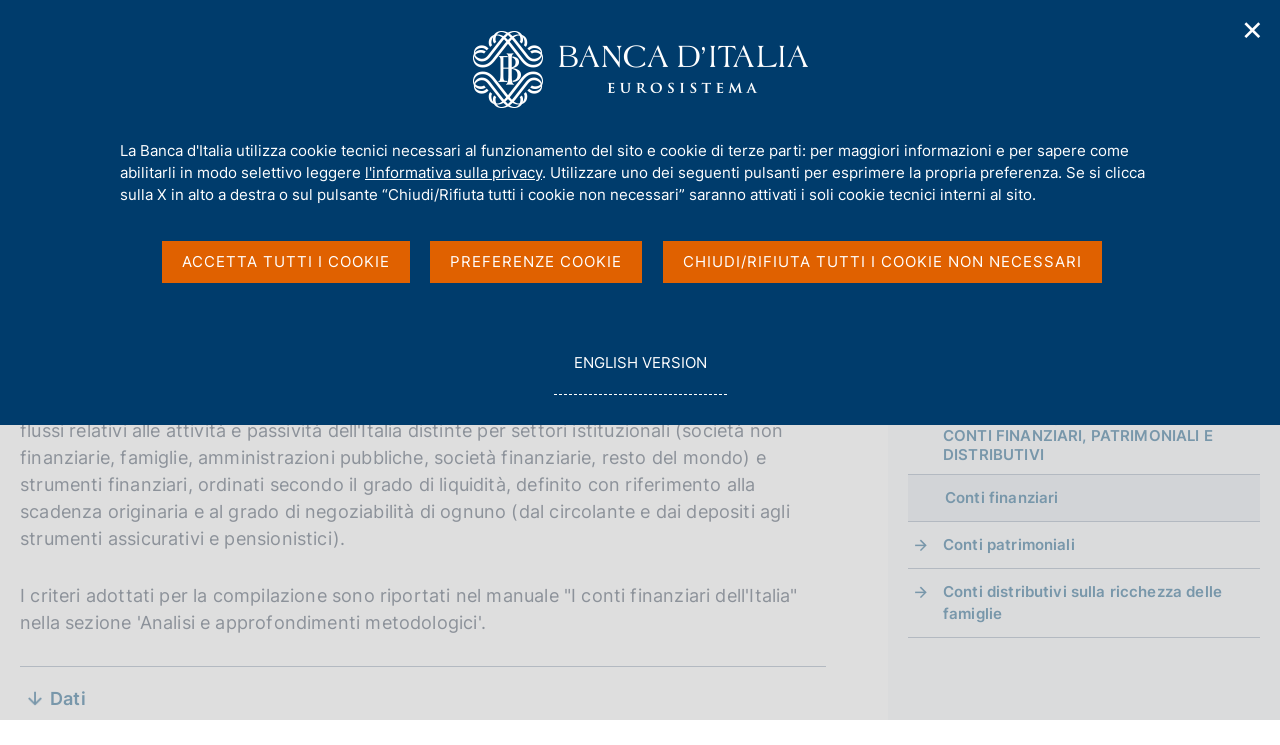

--- FILE ---
content_type: text/html;charset=UTF-8
request_url: https://www.bancaditalia.it/statistiche/tematiche/conti-patrimoniali/conti-finanza/index.html
body_size: 13399
content:
<!DOCTYPE html>
<html lang="it" dir="ltr">

<head>
      
  
      
              
        
          <!-- <html_head v02.01> -->


  
            

                            <meta charset="utf-8" />
<meta http-equiv="X-UA-Compatible" content="IE=edge" />
<meta name="viewport" content="width=device-width,initial-scale=1.0,minimum-scale=1.0" />
<meta http-equiv="Content-Security-Policy"
content="default-src 'none';
script-src 'self'  https://s.ytimg.com https://webtrack.bancaditalia.it https://platform.twitter.com https://syndication.twitter.com https://cdn.syndication.twimg.com 'nonce-sYlTJMv3APHzfniavOfeeZil+oXBypDu';
style-src 'self' https://fonts.googleapis.com https://platform.twitter.com https://syndication.twitter.com https://ton.twimg.com 'unsafe-inline';
img-src 'self' blob: data: https://i.ytimg.com https://webtrack.bancaditalia.it https://platform.twitter.com https://syndication.twitter.com https://pbs.twimg.com https://abs.twimg.com https://ton.twimg.com;
media-src 'self';
frame-src 'self' https://videoplayer.bancaditalia.it https://www.youtube-nocookie.com   https://platform.twitter.com https://syndication.twitter.com https://cp.horusplayer.com https://player-bdi.iwcast.it https://w.soundcloud.com https://api.soundcloud.com;
font-src 'self' https://fonts.gstatic.com;
connect-src 'self'">
<meta name="twitter:widgets:csp" content="on">
<meta name="twitter:dnt" content="on">
<title>Banca d'Italia - Conti finanziari</title>
<link rel="icon" href="/application/themes/bdi2/img/favicon.png">
<meta name="modified" content="2025-05-26T09:41:36Z" />
<meta name="description" content="La Banca d'Italia diffonde con periodicit&agrave; trimestrale informazioni sulle consistenze e sui flussi relativi alle attivit&agrave; e passivit&agrave; dell'Italia." /><meta name="copyright" content="(c) Banca d'Italia" />
<meta name="Reply-to" content="webmaster@bancaditalia.it" />
<meta name="author" content="Banca d'Italia" />
<meta property="og:type" content="article" />
<meta property="og:title" content="&#66;&#97;&#110;&#99;&#97;&#32;&#100;&#39;&#73;&#116;&#97;&#108;&#105;&#97;&#32;&#45;&#32;&#67;&#111;&#110;&#116;&#105;&#32;&#102;&#105;&#110;&#97;&#110;&#122;&#105;&#97;&#114;&#105;" />
<meta property="og:description" content="&#76;&#97;&#32;&#66;&#97;&#110;&#99;&#97;&#32;&#100;&#39;&#73;&#116;&#97;&#108;&#105;&#97;&#32;&#100;&#105;&#102;&#102;&#111;&#110;&#100;&#101;&#32;&#99;&#111;&#110;&#32;&#112;&#101;&#114;&#105;&#111;&#100;&#105;&#99;&#105;&#116;&#224;&#32;&#116;&#114;&#105;&#109;&#101;&#115;&#116;&#114;&#97;&#108;&#101;&#32;&#105;&#110;&#102;&#111;&#114;&#109;&#97;&#122;&#105;&#111;&#110;&#105;&#32;&#115;&#117;&#108;&#108;&#101;&#32;&#99;&#111;&#110;&#115;&#105;&#115;&#116;&#101;&#110;&#122;&#101;&#32;&#101;&#32;&#115;&#117;&#105;&#32;&#102;&#108;&#117;&#115;&#115;&#105;&#32;&#114;&#101;&#108;&#97;&#116;&#105;&#118;&#105;&#32;&#97;&#108;&#108;&#101;&#32;&#97;&#116;&#116;&#105;&#118;&#105;&#116;&#224;&#32;&#101;&#32;&#112;&#97;&#115;&#115;&#105;&#118;&#105;&#116;&#224;&#32;&#100;&#101;&#108;&#108;&#39;&#73;&#116;&#97;&#108;&#105;&#97;&#46;" />
<meta property="og:url" content="https%3A%2F%2Fwww.bancaditalia.it%2Fstatistiche%2Ftematiche%2Fconti-patrimoniali%2Fconti-finanza%2Findex.html%3Fcom.dotmarketing.htmlpage.language%3D102" />
<!-- <meta property="og:image" content="https%3A%2F%2Fwww.bancaditalia.it%2Fstatistiche%2Fimages%2Ftematiche%2Fconti-finanziari.jpg" /> -->
<meta property="og:image" content="https://www.bancaditalia.it/statistiche/images/tematiche/conti-finanziari.jpg" />
<meta name="keywords" content="" />
<link rel="stylesheet" href="/application/themes/bdi2/css/site.css" />
<link rel="stylesheet" href="/application/themes/bdi2/css/print.css" />
<script src="/application/themes/bdi2/js/vendor/jquery.js"></script>
  <link href="/application/themes/bdi2/css/cookiePrivacy.css" rel="stylesheet">
  <script src="/application/themes/bdi2/js/cookiePrivacy2.js"></script>
<script src="/application/themes/bdi2/js/plugins.js"></script>
<script src="/application/themes/bdi2/js/splide/splide.js"></script>
<script src="/application/themes/bdi2/js/splideHome.js"></script>
<script src="/application/themes/bdi2/js/bdi-form.js"></script>
<script src="/application/themes/bdi2/js/site.js"></script>

<!-- </html_head v02.01> -->
      
      
  
  </head>
<body>

    <div class="bdi bdi-page-container">
      <a href="#main" class="skip"> Vai al contenuto principale </a>
          
  
      
              
        
            

<div class="bdi-header" role="banner">
    <div class="bdi-wrapper">
        <div id="main-nav-wrapper">

            <div id="bdi-hader-content">

                <div class="bdi-header-col-left">
                                      
                    <div class="bdi-header-hamburger">
                        <button type="button" class="bdi-hamburger-menu-icon custom-navbar-toggler" id="hamburgerButton"
                            aria-label="Apri menu di navigazione" aria-controls="menu" aria-expanded="false"
                            data-bs-toggle="navbarcollapsible" data-bs-target="#bdi-navbar">
                            <div class="sr-only">Apri menu di navigazione</div>
                        </button>
                    </div>

                    <div class="wrap-logo-header">
                       <a href="/homepage/index.html" class="logo" title="Torna alla home page" >
                            <div class="sr-only">Home page</div>
                            <img alt="" src="/application/themes/bdi2/img/bdi-logo.svg" aria-hidden="true" />
                        </a>
                    </div>

                </div>

                <div class="bdi-header-col-right">
                    <div class="bdi-header-col-right-wrap">

                        <!-- START MAIN MENU -->
                        <div class="bdi-header-col-right-wrap-menu">

                            <nav id="bdi-menu-desk" class="menu-wrapper navbar has-megamenu"
                                aria-label="Menu principale">
                                <div class="navbar-collapsable" id="bdi-navbar">

                                    <div class="menu-wrapper">

                                        <!-- START WAPPER Close Button -->
                                        <div class="bdi-hamburger-menu-top">
                                            <div class="bdi-hamburger-menu-banner-wrap">
                                                <div class="bdi-wrapper">
                                                    <div class="bdi-hamburger-menu-banner">
                                                        <h2 tabindex="-1">Menu</h2>
                                                        <div class="close-div">
                                                            <button type="button" aria-label="Chiudi il menu"
                                                                class="close-menu" id="closeHamburgerButton">
                                                                <span aria-hidden="true">Chiudi</span>
                                                            </button>
                                                        </div>
                                                    </div>
                                                </div>
                                            </div>

                                            <!-- START LANG -->
                                            <div class="bdi-wrapper">
                                                <div class="bdi-hamburger-language">
                                                    <div class="language-list">
                                                                                                                    <div class="item-lang">
                                                                <span class="burger-lang-selected" aria-hidden="true">IT</span>
                                                            </div>
                                                            <div class="item-lang">
                                                                <a href="/statistiche/tematiche/conti-patrimoniali/conti-finanza/index.html?com.dotmarketing.htmlpage.language=1" title="English Version" class="dropdown-item">
                                                                    <span class="burger-lang-not-selected" aria-hidden="true">EN</span>
                                                                    <div class="sr-only">Go to english version</div>
                                                                </a>
                                                            </div>
                                                                                                            </div>
                                                </div>
                                            </div>

                                        </div>
                                        <!-- END WAPPER Close Button -->

                                        <ul class="navbar-nav">

                                                                                      
                                            
                                              
                                                                                                                                      
                                                                                            
                                              
                                                                                                    
  
      
              
        
          <!-- megamenu voce 1 -->
<li class="bdi-nav-item nav-item dropdown megamenu bdi-menu-first-lev-list">
    <button type="button" class="nav-link dropdown-toggle" data-bs-toggle="dropdown" aria-expanded="false" id="bdi-menu-voce-1" data-focus-mouse="false">
        <span>Chi siamo</span>
    </button>

    <div class="dropdown-menu" role="region"
        aria-labelledby="bdi-menu-voce-1">
        <div class="megamenu">
            <div class="megamenu-row">

                <div class="megamenu-col megamenu-col-4">
                    <div role="group" aria-labelledby="bdi-menu-voce-1-col-1" class="megamenu-col-4-content">
                        <span id="bdi-menu-voce-1-col-1" class="titleSection-menu">Chi siamo</span>
                        		                        <div class="bdi-menu-col-1-sub-1">
                                                            <p>La Banca d'Italia è la banca centrale della Repubblica italiana e persegue finalità d'interesse generale nel settore monetario e finanziario. È parte dell'Eurosistema, composto dalle banche centrali nazionali dell'area euro e dalla Banca centrale europea.</p>
                                                        <a class="megamenu-section-internal-link" href="/chi-siamo/">
                                Vai alla pagina Chi siamo
                            </a>
                        </div>
                        <div class="bdi-menu-col-1-sub-2">

                                                            <img src="/images/megamenu/acquerello-2.png
" alt="Immagine della sezione Chi siamo" aria-hidden="true">
                            
                                                                                                <a class="megamenu-section-internal-link" href="/servizi-cittadino/musei-collezioni/prenotazioni-on-line/index.html">
                                        Visite a Palazzo Koch <div class="sr-only">(si apre in una nuova finestra)</div>
                                    </a>
                                                                                    </div>
                    </div>
                </div>

                <div class="megamenu-col megamenu-col-8">
                    <div role="group" aria-labelledby="bdi-menu-voce-1-col-2" class="megamenu-col-4-content">
                        <span id="bdi-menu-voce-1-col-2" class="titleSection-menu">In questa sezione</span>
                        <div class="bdi-menu-col-2-sub-1">
                            <div class="bdi-menu-col-2-sub-wrap-top">
                                <div class="megamenu-row">

                                    
                                        <div class="megamenu-col">
                                            <div class="col-voci-menu col-voci-menu-sx">
                                                <div class="link-list-wrapper">
                                                    <ul class="link-list">
                                                        <ul class="link-list">
        <li><a class="list-item dropdown-item" href="/chi-siamo/storia/index.html"><span>Storia</span></a></li>
        <li><a class="list-item dropdown-item" href="/chi-siamo/funzioni-governance/index.html"><span>Funzioni e governance</span></a></li>
        <li><a class="list-item dropdown-item" href="/chi-siamo/organizzazione/index.html"><span>Organizzazione</span></a></li>
        <li><a class="list-item dropdown-item" href="/chi-siamo/eurosistema/index.html"><span>Eurosistema</span></a></li>
        <li><a class="list-item dropdown-item" href="/chi-siamo/personale/index.html"><span>Personale</span></a></li>
        <li><a class="list-item dropdown-item" href="/chi-siamo/lavorare-bi/index.html"><span>Lavorare in Banca d'Italia</span></a></li>
        <li><a class="list-item dropdown-item" href="/chi-siamo/sostenibilita/index.html"><span>La Banca d'Italia e la sostenibilità ambientale e sociale</span></a></li>
        <li><a class="list-item dropdown-item" href="/chi-siamo/cybersicurezza/index.html"><span>La Banca d'Italia per la cybersicurezza</span></a></li>
        <li><a class="list-item dropdown-item" href="/chi-siamo/responsabile-trasparenza/index.html"><span>Etica, prevenzione corruzione, trasparenza e protezione dati personali</span></a></li>
        <li><a class="list-item dropdown-item" href="/chi-siamo/beni-immobili/index.html"><span>Patrimonio immobiliare della Banca d'Italia</span></a></li>
</ul>
                                                    </ul>
                                                </div>
                                            </div>
                                        </div>

                                        <div class="megamenu-col">
                                            <div class="col-voci-menu col-voci-menu-dx">
                                                <div class="link-list-wrapper">
                                                    <ul class="link-list">
                                                        <ul class="link-list">
                                                                                                            <li><a class="list-item dropdown-item" href="/chi-siamo/asbi/index.html"><span>Archivio storico</span></a></li>
                                                                                                            <li><a class="list-item dropdown-item" href="/chi-siamo/biblioteca/index.html"><span>Biblioteca</span></a></li>
                                                                                                            <li><a class="list-item dropdown-item" href="/chi-siamo/bilancio/index.html"><span>Bilancio e situazioni contabili mensili</span></a></li>
                                                                                                            <li><a class="list-item dropdown-item" href="/chi-siamo/procedimenti-amministrativi/index.html"><span>Procedimenti amministrativi e diritto di accesso</span></a></li>
                                                                                                            <li><a class="list-item dropdown-item" href="/chi-siamo/provvedimenti/index.html"><span>Provvedimenti e accordi con altre autorità</span></a></li>
                                                                                                            <li><a class="list-item dropdown-item" href="/chi-siamo/partecipazioni-societa/index.html"><span>Partecipazioni in Società</span></a></li>
                                                                                                            <li><a class="list-item dropdown-item" href="/chi-siamo/consulenti/index.html"><span>Incarichi di consulenza e di collaborazione professionale</span></a></li>
                                                                                                            <li><a class="list-item dropdown-item" href="/chi-siamo/bandigara/index.html"><span>Bandi di gara, contratti e fatturazione elettronica</span></a></li>
                                                                                                    </ul>
                                                      <li class="list-link-first">
                                                        <a class="list-item dropdown-item" href="/chi-siamo/">
                                                          <span>Vai alla pagina Chi siamo</span>
                                                        </a>
                                                      </li>
                                                  </ul>
                                                </div>
                                            </div>
                                        </div>

                                    
                                </div>

                                <div class="bdi-menu-col-2-sub-wrap-bottom" role="group" aria-labelledby="bdi-menu-voce-1-col-2-sub">
                                                                            <span id="bdi-menu-voce-1-col-2-sub" class="titleSection-menu">Link utili</span>
                                        <div class="bdi-menu-col-2-sub-wrap-bottom-link-group">
                                            <ul>
                                                                                                <li>
                                                                                                            <a class="bdi-menu-external-link" href="/footer/trasparenza/index.html">
                                                            Trasparenza
                                                        </a>
                                                                                                    </li>
                                                                                                                                                <li>
                                                                                                            <a class="bdi-menu-external-link" href="/pubblicazioni/relazione-gest-sostenibilita/index.html" >
                                                            Relazione sulla gestione e sulla sostenibilità
                                                        </a>
                                                                                                    </li>
                                                                                                                                                <li>
                                                                                                            <a class="bdi-menu-external-link" href="/footer/contatti/index.html">
                                                            Contatti
                                                        </a>
                                                                                                    </li>
                                                                                            </ul>
                                        </div>
                                                                    </div>
                            </div>
                        </div>
                    </div>
                </div>

            </div>
        </div>
    </div>
</li>
      
      
  
                                                  
                                                                                            
                                            
                                              
                                                                                                                                      
                                                                                            
                                              
                                                                                                    
  
      
              
        
          <!-- megamenu voce 2 -->
<li class="bdi-nav-item nav-item dropdown megamenu bdi-menu-first-lev-list">
    <button type="button" class="nav-link dropdown-toggle" data-bs-toggle="dropdown" aria-expanded="false" id="bdi-menu-voce-2" data-focus-mouse="false">
        <span>Compiti</span>
    </button>
    <div class="dropdown-menu" role="region" aria-labelledby="bdi-menu-voce-2">
        <div class="megamenu">
            <div class="megamenu-row">

                <div class="megamenu-col megamenu-col-4">
                    <div role="group" aria-labelledby="bdi-menu-voce-2-col-1" class="megamenu-col-4-content">
                        <span id="bdi-menu-voce-2-col-1" class="titleSection-menu">Compiti</span>
                        		                        <div class="bdi-menu-col-1-sub-1">
                                                            <p>Le principali funzioni della Banca d'Italia sono dirette ad assicurare la stabilità monetaria e la stabilità finanziaria, requisiti indispensabili per un duraturo sviluppo dell'economia.</p>
                                                        <a class="megamenu-section-internal-link" href="/compiti/">
                                Vai alla pagina Compiti
                            </a>
                        </div>
                        <div class="bdi-menu-col-1-sub-2">

                                                            <img src="/images/megamenu/podcast-megamenu.jpg
" alt="Immagine della sezione Compiti" aria-hidden="true">
                                                        
                                                                                                <a class="megamenu-section-internal-link" href="/media/podcast/centrale">
                                        Vai al podcast "Centrale" <div class="sr-only">(si apre in una nuova finestra)</div>
                                    </a>
                                                                                    </div>
                    </div>
                </div>

                <div class="megamenu-col megamenu-col-8">
                    <div role="group" aria-labelledby="bdi-menu-voce-2-col-2" class="megamenu-col-4-content">
                        <span id="bdi-menu-voce-2-col-2" class="titleSection-menu">In questa sezione</span>
                        <div class="bdi-menu-col-2-sub-1">
                            <div class="bdi-menu-col-2-sub-wrap-top">
                                <div class="megamenu-row">

                                    
                                        <div class="megamenu-col">
                                            <div class="col-voci-menu col-voci-menu-sx">
                                                <div class="link-list-wrapper">
                                                    <ul class="link-list">
                                                        <ul class="link-list">
                                                                                                            <li><a class="list-item dropdown-item" href="/compiti/polmon-garanzie/index.html"><span>Attuazione della politica monetaria ed Emergency Liquidity Assistance</span></a></li>
                                                                                                            <li><a class="list-item dropdown-item" href="/compiti/operazioni-cambi/index.html"><span>Attività sul mercato dei cambi</span></a></li>
                                                                                                            <li><a class="list-item dropdown-item" href="/compiti/riserve-portafoglio-rischi/index.html"><span>Riserve in valuta e oro, portafoglio di investimento e servizi di gestione patrimoniale</span></a></li>
                                                                                                            <li><a class="list-item dropdown-item" href="/compiti/emissione-euro/index.html"><span>Emissione euro</span></a></li>
                                                                                                            <li><a class="list-item dropdown-item" href="/compiti/sistema-pagamenti/index.html"><span>Gestione dei sistemi di pagamento</span></a></li>
                                                                                                            <li><a class="list-item dropdown-item" href="/compiti/sispaga-mercati/index.html"><span>Sorveglianza sui mercati e sul sistema dei pagamenti</span></a></li>
                                                                                                            <li><a class="list-item dropdown-item" href="/compiti/tesoreria/index.html"><span>Tesoreria</span></a></li>
                                                                                                            <li><a class="list-item dropdown-item" href="/compiti/operazioni-mef/index.html"><span>Aste in titoli di Stato e altre operazioni per conto del Tesoro</span></a></li>
                                                                                                    </ul>
                                                    </ul>
                                                </div>
                                            </div>
                                        </div>

                                        <div class="megamenu-col">
                                            <div class="col-voci-menu col-voci-menu-dx">
                                                <div class="link-list-wrapper">
                                                    <ul class="link-list">
                                                        <ul class="link-list">
<li><a class="list-item dropdown-item" href="/compiti/ricerca-economica/index.html"><span>Ricerca, statistiche e relazioni internazionali</span></a></li>
<li><a class="list-item dropdown-item" href="/compiti/vigilanza/index.html"><span>Vigilanza sul sistema bancario e finanziario</span></a></li>
<li><a class="list-item dropdown-item" href="/compiti/tutela-educazione/index.html"><span>Tutela della clientela ed educazione finanziaria</span></a></li>
<li><a class="list-item dropdown-item" href="/compiti/risoluzione-gestione-crisi/index.html"><span>Risoluzione e gestione delle crisi</span></a></li>
<li><a class="list-item dropdown-item" href="/compiti/supervisione-normativa-antiriciclaggio/index.html"><span>Supervisione e Normativa Antiriciclaggio</span></a></li>
<li><a class="list-item dropdown-item" href="/compiti/stabilita-finanziaria/index.html"><span>Stabilit&agrave; finanziaria</span></a></li>
</ul>
                                                      <li class="list-link-first">
                                                        <a class="list-item dropdown-item" href="/compiti/">
                                                          <span>Vai alla pagina Compiti</span>
                                                        </a>
                                                      </li>
                                                    </ul>
                                                </div>
                                            </div>
                                        </div>

                                    
                                </div>
                                <div class="bdi-menu-col-2-sub-wrap-bottom" role="group" aria-labelledby="bdi-menu-voce-2-col-2-sub">
                                                                            <span id="bdi-menu-voce-2-col-2-sub" class="titleSection-menu">Link utili</span>
                                        <div class="bdi-menu-col-2-sub-wrap-bottom-link-group">
                                            <ul>
                                                                                                <li>
                                                                                                            <a class="bdi-menu-external-link" href="/focus/euro-digitale/index.html">
                                                            Euro Digitale
                                                        </a>
                                                                                                    </li>
                                                                                                                                                <li>
                                                                                                            <a href="https://tassidicambio.bancaditalia.it/terzevalute-wf-ui-web/" target="_blank" rel="noopener noreferrer">
                                                            Portale dei tassi di cambio <div class="sr-only">(si apre in una nuova finestra)</div>
                                                        </a>
                                                                                                    </li>
                                                                                                                                                <li>
                                                                                                            <a class="bdi-menu-external-link" href="/focus/milano-hub/index.html">
                                                            MilanoHub
                                                        </a>
                                                                                                    </li>
                                                                                            </ul>
                                        </div>
                                                                    </div>
                            </div>
                        </div>
                    </div>
                </div>

            </div>
        </div>
    </div>
</li>
      
      
  
                                                  
                                                                                            
                                            
                                              
                                                                                                                                      
                                                                                            
                                              
                                                                                                    
  
      
              
        
          <!-- megamenu voce 3 -->
<li class="bdi-nav-item nav-item dropdown megamenu bdi-menu-first-lev-list">
    <button type="button" class="nav-link dropdown-toggle" data-bs-toggle="dropdown" aria-expanded="false" id="bdi-menu-voce-3" data-focus-mouse="false">
        <span>Servizi al cittadino</span>
    </button>
    <div class="dropdown-menu" role="region" aria-labelledby="bdi-menu-voce-3">
        <div class="megamenu">
            <div class="megamenu-row">

                <div class="megamenu-col megamenu-col-4">
                    <div role="group" aria-labelledby="bdi-menu-voce-3-col-1" class="megamenu-col-4-content">
                        <span id="bdi-menu-voce-3-col-1" class="titleSection-menu">Servizi al cittadino</span>
                        		                        <div class="bdi-menu-col-1-sub-1">
                                                            <p>Qui è possibile accedere ai servizi offerti dalla Banca d'Italia ai cittadini. In ciascuna sezione sono disponibili le informazioni di riferimento ed eventuali moduli.</p>
                                                        <a class="megamenu-section-internal-link" href="/servizi-cittadino/">
                                Vai alla pagina Servizi al cittadino
                            </a>
                        </div>
                        <div class="bdi-menu-col-1-sub-2">

                                                            <img src="/images/megamenu/servizi-cittadino.jpg
" alt="Immagine della sezione Servizi al cittadino" aria-hidden="true">
                                                        
                                                                                                <a class="megamenu-section-external-link" href="https://servizionline.bancaditalia.it/" target="_blank" rel="noopener noreferrer">
                                        Vai alla piattaforma dei Servizi on line <div class="sr-only">(si apre in una nuova finestra)</div>
                                    </a>
                                                                                    </div>
                    </div>
                </div>

                <div class="megamenu-col megamenu-col-8">
                    <div role="group" aria-labelledby="bdi-menu-voce-3-col-2" class="megamenu-col-4-content">
                        <span id="bdi-menu-voce-3-col-2" class="titleSection-menu">In questa sezione</span>
                        <div class="bdi-menu-col-2-sub-1">
                            <div class="bdi-menu-col-2-sub-wrap-top">
                                <div class="megamenu-row">

                                    
                                        <div class="megamenu-col">
                                            <div class="col-voci-menu col-voci-menu-sx">
                                                <div class="link-list-wrapper">
                                                    <ul class="link-list">
                                                        <ul class="link-list">
<li><a class="list-item dropdown-item" href="/servizi-cittadino/servizi/esposti/index.html"><span>Presentazione di esposti</span></a></li>
<li><a class="list-item dropdown-item" href="/servizi-cittadino/servizi/ricorso-abf/index.html"><span>Ricorsi all'Arbitro Bancario Finanziario</span></a></li>
<li><a class="list-item dropdown-item" href="/servizi-cittadino/servizi/accesso-cr/index.html"><span>Accesso ai dati della Centrale dei Rischi</span></a></li>
<li><a class="list-item dropdown-item" href="/servizi-cittadino/servizi/accesso-cai/index.html"><span>Accesso ai dati della Centrale di allarme interbancaria</span></a></li>
<li><a class="list-item dropdown-item" href="/servizi-cittadino/servizi/albi-elenchi/index.html"><span>Consultazione albi ed elenchi di banche e altri intermediari</span></a></li>
  
  
  <li><a class="list-item dropdown-item" href="/servizi-cittadino/musei-e-visite/index.html"><span>Musei e visite</span></a></li>
<li><a class="list-item dropdown-item" href="/servizi-cittadino/mostre-ed-eventi/index.html"><span>Mostre ed eventi</span></a></li>
  
  
  
  
</ul>
                                                    </ul>
                                                </div>
                                            </div>
                                        </div>

                                        <div class="megamenu-col">
                                            <div class="col-voci-menu col-voci-menu-dx">
                                                <div class="link-list-wrapper">
                                                    <ul class="link-list">
                                                        <ul class="link-list">
<li><a class="list-item dropdown-item" href="/servizi-cittadino/servizi/vaglia-cambiari/index.html"><span>Pagamento dei vaglia cambiari</span></a></li>
<li><a class="list-item dropdown-item" href="/servizi-cittadino/servizi/servizi-tesoreria/index.html"><span>Incassi e versamenti in Tesoreria dello Stato</span></a></li>
<li><a class="list-item dropdown-item" href="/servizi-cittadino/servizi/cambio-banconote/index.html"><span>Cambio di banconote e monete</span></a></li>
<li><a class="list-item dropdown-item" href="/servizi-cittadino/servizi/banconote-sospette/index.html"><span>Verifica delle banconote sospette di falsit&agrave;</span></a></li>
<li><a class="list-item dropdown-item" href="/servizi-cittadino/servizi/accesso-asbi/index.html"><span>Servizi dell'Archivio Storico</span></a></li>
<li><a class="list-item dropdown-item" href="/servizi-cittadino/servizi/servizi-biblioteca/index.html"><span>Servizi della biblioteca</span></a></li>
</ul>
                                                      <li class="list-link-first">
                                                        <a class="list-item dropdown-item" href="/servizi-cittadino/">
                                                          <span>Vai alla pagina Servizi al cittadino</span>
                                                        </a>
                                                      </li>
                                                    </ul>
                                                </div>
                                            </div>
                                        </div>

                                    
                                </div>
                                
                                <div class="bdi-menu-col-2-sub-wrap-bottom" role="group" aria-labelledby="bdi-menu-voce-3-col-2-sub">
                                                                            <span id="bdi-menu-voce-3-col-2-sub" class="titleSection-menu">Link utili</span>
                                        <div class="bdi-menu-col-2-sub-wrap-bottom-link-group">
                                            <ul>
                                                                                                <li>
                                                                                                            <a class="bdi-menu-external-link" href="/servizi-cittadino/musei-collezioni/collezione-arte/index.html">
                                                            Collezione d'arte
                                                        </a>
                                                                                                    </li>
                                                                                                                                                <li>
                                                                                                            <a class="bdi-menu-external-link" href="/focus/cybersicurezza/truffe-cyber" >
                                                            Cosa fare se si viene truffati
                                                        </a>
                                                                                                    </li>
                                                                                                                                                <li>
                                                                                                            <a href="https://economiapertutti.bancaditalia.it/" target="_blank" rel="noopener noreferrer">
                                                            Portale dell'educazione finanziaria <div class="sr-only">(si apre in una nuova finestra)</div>
                                                        </a>
                                                                                                    </li>
                                                                                            </ul>
                                        </div>
                                                                    </div>
                            </div>
                        </div>
                    </div>
                </div>

            </div>
        </div>
    </div>
</li>
      
      
  
                                                  
                                                                                            
                                            
                                              
                                                                                                                                      
                                                                                            
                                              
                                                                                                    
  
      
              
        
          <!-- megamenu voce 4 -->
<li class="bdi-nav-item nav-item dropdown megamenu bdi-menu-first-lev-list">
    <button type="button" class="nav-link dropdown-toggle" data-bs-toggle="dropdown" aria-expanded="false" id="bdi-menu-voce-4" data-focus-mouse="false">
        <span>Pubblicazioni</span>
    </button>

    <div class="dropdown-menu" role="region"
        aria-labelledby="bdi-menu-voce-4">
        <div class="megamenu">
            <div class="megamenu-row">

                <div class="megamenu-col megamenu-col-4">
                    <div role="group" aria-labelledby="bdi-menu-voce-4-col-1" class="megamenu-col-4-content">
                        <span id="bdi-menu-voce-4-col-1" class="titleSection-menu">Pubblicazioni</span>
                        		                        <div class="bdi-menu-col-1-sub-1">
                                                            <p>Le pubblicazioni della Banca d'Italia riflettono le attività svolte dall'Istituto e sono a carattere economico-finanziario, storico e giuridico.</p>
                                                        <a class="megamenu-section-internal-link" href="/pubblicazioni/index.html">
                                Vai alla pagina Pubblicazioni
                            </a>
                        </div>
                        <div class="bdi-menu-col-1-sub-2">

                                                            <img src="/images/megamenu/menu-media.jpg
" alt="Immagine della sezione Pubblicazioni" aria-hidden="true">
                            
                                                                                                <a class="megamenu-section-internal-link" href="/media/agenda/index.html?agenda-filter=pubblicazioni&filter=pubblicazioni">
                                        Agenda delle pubblicazioni <div class="sr-only">(si apre in una nuova finestra)</div>
                                    </a>
                                                                                    </div>
                    </div>
                </div>

                <div class="megamenu-col megamenu-col-8">
                    <div role="group" aria-labelledby="bdi-menu-voce-4-col-2" class="megamenu-col-4-content">
                        <span id="bdi-menu-voce-4-col-2" class="titleSection-menu">In questa sezione</span>
                        <div class="bdi-menu-col-2-sub-1">
                            <div class="bdi-menu-col-2-sub-wrap-top">
                                <div class="megamenu-row">

                                    
                                        <div class="megamenu-col">
                                            <div class="col-voci-menu col-voci-menu-sx">
                                                <div class="link-list-wrapper">
                                                    <ul class="link-list">
                                                        <ul class="link-list">
    <li><a class="list-item dropdown-item" href="/pubblicazioni/menu/pubblicazioni-istituzionali.html"><span>Pubblicazioni istituzionali</span></a></li>
    <li><a class="list-item dropdown-item" href="/pubblicazioni/menu/interventi-memorie.html"><span>Interventi</span></a></li>
    <li><a class="list-item dropdown-item" href="/pubblicazioni/menu/ricerca-analisi.html"><span>Ricerca e analisi</span></a></li>
    <li><a class="list-item dropdown-item" href="/pubblicazioni/menu/educazione-finanziaria.html"><span>Educazione finanziaria</span></a></li>    
    <!--li><a class="list-item dropdown-item" href="/pubblicazioni/menu/pubblicazioni-giuridiche.html"><span>Pubblicazioni giuridiche</span></a></li-->
</ul>
                                                    </ul>
                                                </div>
                                            </div>
                                        </div>

                                        <div class="megamenu-col">
                                            <div class="col-voci-menu col-voci-menu-dx">
                                                <div class="link-list-wrapper">
                                                    <ul class="link-list">
                                                        <ul class="link-list">
  <li><a class="list-item dropdown-item" href="/pubblicazioni/menu/pubblicazioni-bce.html"><span>Pubblicazioni BCE</span></a></li>
      <li><a class="list-item dropdown-item" href="/pubblicazioni/menu/statistiche.html"><span>Pubblicazioni statistiche</span></a></li>
    <!--li><a class="list-item dropdown-item" href="/pubblicazioni/menu/mercati-sistemi-pagamento.html"><span>Pubblicazioni su mercati e sistemi di pagamento</span></a></li-->
    <li><a class="list-item dropdown-item" href="/pubblicazioni/menu/pubblicazioni-dismesse.html"><span>Pubblicazioni dismesse</span></a></li>
    <!--li><a class="list-item dropdown-item" href="/pubblicazioni/menu/pubblicazioni-vigilanza.html"><span>Pubblicazioni di vigilanza</span></a></li>
    <li><a class="list-item dropdown-item" href="/pubblicazioni/menu/pubblicazioni-archivistiche-bibliografiche.html"><span>Pubblicazioni archivistiche e bibliografiche</span></a></li>
    <li><a class="list-item dropdown-item" href="/pubblicazioni/menu/pubblicazioni-educazione-finanziaria.html"><span>Pubblicazioni sull'educazione finanziaria</span></a></li>
    <li><a class="list-item dropdown-item" href="/pubblicazioni/menu/atti-seminari-convegni.html"><span>Atti, seminari e convegni</span></a></li-->

</ul>
                                                      <li class="list-link-first">
                                                        <a class="list-item dropdown-item" href="/pubblicazioni/">
                                                          <span>Vai alla pagina Pubblicazioni</span>
                                                        </a>
                                                      </li>
                                                  </ul>
                                                </div>
                                            </div>
                                        </div>

                                    
                                </div>

                                <div class="bdi-menu-col-2-sub-wrap-bottom" role="group" aria-labelledby="bdi-menu-voce-4-col-2-sub">
                                                                            <span id="bdi-menu-voce-4-col-2-sub" class="titleSection-menu">Modalità di navigazione delle pubblicazioni</span>
                                        <div class="bdi-menu-col-2-sub-wrap-bottom-link-group">
                                            <ul>
                                                                                                <li>
                                                                                                            <a class="bdi-menu-external-link" href="/pubblicazioni/pubblicazioni-per-categoria.html">
                                                            Ordinamento categorico
                                                        </a>
                                                                                                    </li>
                                                                                                                                                <li>
                                                                                                            <a class="bdi-menu-external-link" href="/pubblicazioni/elenco-alfabetico-pubblicazioni.html" >
                                                            Ordinamento alfabetico
                                                        </a>
                                                                                                    </li>
                                                                                                                                            </ul>
                                        </div>
                                                                    </div>
                            </div>
                        </div>
                    </div>
                </div>

            </div>
        </div>
    </div>
</li>
      
      
  
                                                  
                                                                                            
                                            
                                              
                                                                                                                                      
                                                                                            
                                              
                                                                                                    
  
      
              
        
          <!-- megamenu voce 5 -->
<li class="bdi-nav-item nav-item dropdown megamenu bdi-menu-first-lev-list">
    <button type="button" class="nav-link dropdown-toggle" data-bs-toggle="dropdown" aria-expanded="false" id="bdi-menu-voce-5" data-focus-mouse="false">
        <span>Statistiche</span>
    </button>
    <div class="dropdown-menu" role="region" aria-labelledby="bdi-menu-voce-5">
        <div class="megamenu">
            <div class="megamenu-row">

                <div class="megamenu-col megamenu-col-4">
                    <div role="group" aria-labelledby="bdi-menu-voce-3-col-5" class="megamenu-col-4-content">
                        <span id="bdi-menu-voce-3-col-1" class="titleSection-menu">Statistiche</span>
                        		                        <div class="bdi-menu-col-1-sub-1">
                                                            <p>Le ricerche, le analisi empiriche e i confronti internazionali sviluppati in Banca d'Italia si fondano su un vasto patrimonio di statistiche, elaborate e diffuse seguendo i migliori standard internazionali e messe a disposizione del pubblico.</p>
                                                        <a class="megamenu-section-internal-link" href="/statistiche/">
                                Vai alla pagina Statistiche
                            </a>
                        </div>
                        <div class="bdi-menu-col-1-sub-2">

                                                            <img src="/images/megamenu/Stats-4.jpg
" alt="Immagine della sezione Statistiche" aria-hidden="true">
                                                        
                                                                                                <a class="megamenu-section-external-link" href="https://youtu.be/00ynUpG3VBU" target="_blank" rel="noopener noreferrer">
                                        Vai al video "The Dissemination of Banca d'Italia’s microdata" <div class="sr-only">(si apre in una nuova finestra)</div>
                                    </a>
                                                                                    </div>
                    </div>
                </div>

                <div class="megamenu-col megamenu-col-8">
                    <div role="group" aria-labelledby="bdi-menu-voce-4-col-2" class="megamenu-col-4-content">
                        <span id="bdi-menu-voce-4-col-2" class="titleSection-menu">In questa sezione</span>
                        <div class="bdi-menu-col-2-sub-1">
                            <div class="bdi-menu-col-2-sub-wrap-top">
                                <div class="megamenu-row">

                                    
                                        <div class="megamenu-col">
                                            <div class="col-voci-menu col-voci-menu-sx">
                                                <div class="link-list-wrapper">
                                                    <ul class="link-list">
                                                        <div role="group" aria-labelledby="bdi-menu-voce-4-col-2-innnest-group-1" class="megamenu-innest-group"><span id="bdi-menu-voce-4-col-2-innnest-group-1" class="titleSection-menu">tematiche</span>
<ul class="link-list">
<li><a class="list-item dropdown-item" href="/statistiche/tematiche/moneta-intermediari-finanza/index.html"><span>Banche, istituzioni finanziarie, moneta e mercato finanziario</span></a></li>
<li><a class="list-item dropdown-item" href="/statistiche/tematiche/conti-patrimoniali/index.html"><span>Conti finanziari, patrimoniali e distributivi</span></a></li>
<li><a class="list-item dropdown-item" href="/statistiche/tematiche/finanza-pubblica/index.html"><span>Finanza pubblica</span></a></li>
<li><a class="list-item dropdown-item" href="/statistiche/tematiche/rapporti-estero/index.html"><span>Rapporti con l'Estero</span></a></li>
<li><a class="list-item dropdown-item" href="/statistiche/tematiche/statistiche-sistema-pagamenti/index.html"><span>Sistema dei pagamenti</span></a></li>
<li><a class="list-item dropdown-item" href="/statistiche/tematiche/indagini-famiglie-imprese/index.html"><span>Indagini su famiglie e imprese</span></a></li>
<li><a class="list-item dropdown-item" href="/statistiche/tematiche/indicatori/index.html"><span>Principali indicatori dell'economia italiana e dell'area dell'euro</span></a></li>
<li><a class="list-item dropdown-item" href="/statistiche/tematiche/statistiche-area-euro/index.html"><span>Statistiche dell'Eurosistema</span></a></li>
<li><a class="list-item dropdown-item" href="/statistiche/tematiche/statistiche-pubblicazioni-economiche/index.html"><span>Statistiche diffuse nelle pubblicazioni economiche</span></a></li>
<li><a class="list-item dropdown-item" href="/statistiche/tematiche/stat-storiche/index.html"><span>Statistiche storiche</span></a></li>
</ul>
</div>
<div role="group" aria-labelledby="bdi-menu-voce-4-col-2-innnest-group-2" class="megamenu-innest-group"><span id="bdi-menu-voce-4-col-2-innnest-group-2" class="titleSection-menu titleSection-menu-2">diffusione dati</span>
<ul class="link-list">
<li><a class="list-item dropdown-item" href="/statistiche/basi-dati/bds/index.html"><span>Statistiche aggregate - Base Dati Statistica</span></a></li>
<li><a class="list-item dropdown-item" href="/statistiche/basi-dati/rdc/index.html"><span>Dati granulari - Research Data Center</span></a></li>
<li><a class="list-item dropdown-item" href="/statistiche/basi-dati/ibis/index.html"><span>IBIS - Serie storica bilanci Banca d'Italia</span></a></li>
</ul>
</div>
                                                    </ul>
                                                </div>
                                            </div>
                                        </div>

                                        <div class="megamenu-col">
                                            <div class="col-voci-menu col-voci-menu-dx">
                                                <div class="link-list-wrapper">
                                                    <ul class="link-list">
                                                        <div role="group" aria-labelledby="bdi-menu-voce-4-col-2-innnest-group-3" class="megamenu-innest-group"><span id="bdi-menu-voce-4-col-2-innnest-group-3" class="titleSection-menu">raccolta dati</span>
<ul class="link-list">
<li><a class="list-item dropdown-item" href="/statistiche/raccolta-dati/informazioni-generali/index.html"><span>Informazioni generali sulla raccolta dati</span></a></li>
<li><a class="list-item dropdown-item" href="/statistiche/raccolta-dati/segnalazioni/index.html"><span>Segnalazioni creditizie e finanziarie</span></a></li>
<li><a class="list-item dropdown-item" href="/statistiche/raccolta-dati/centrale-rischi/index.html"><span>Centrale dei rischi</span></a></li>
<li><a class="list-item dropdown-item" href="/statistiche/raccolta-dati/direct-reporting/index.html"><span>Direct reporting e altre statistiche sull'estero</span></a></li>
<li><a class="list-item dropdown-item" href="/statistiche/raccolta-dati/indagine-derivati/index.html"><span>Indagine triennale derivati</span></a></li>
<li><a class="list-item dropdown-item" href="/statistiche/raccolta-dati/sistema-informativo-statistico/index.html"><span>Sistema informativo statistico</span></a></li>
</ul>
</div>
<div role="group" aria-labelledby="bdi-menu-voce-4-col-2-innnest-group-4" class="megamenu-innest-group"><span id="bdi-menu-voce-4-col-2-innnest-group-4" class="titleSection-menu titleSection-menu-2">servizi</span>
<ul class="link-list">
<li><a class="list-item dropdown-item" href="/statistiche/servizi/elaborazioni-personalizzate/index.html"><span>Richiesta elaborazioni personalizzate</span></a></li>
<li><a class="list-item dropdown-item" href="/statistiche/servizi/prima-informazione/index.html"><span>Servizio di prima informazione</span></a></li>
<li><a class="list-item dropdown-item" href="/statistiche/servizi/flussi-ritorno/index.html"><span>Flussi di ritorno</span></a></li>
<li><a class="list-item dropdown-item" href="/statistiche/servizi/isin-anagrafe-titoli/index.html"><span>Anagrafe Titoli, Servizio di codifica ISIN, Segnalazioni ex Art. 129 TUB e Cartolarizzazioni</span></a></li>
<li><a class="list-item dropdown-item" href="/statistiche/servizi/spv/index.html"><span>Elenco delle Societ&agrave; Veicolo di Cartolarizzazione (SVC)</span></a></li>
<li><a class="list-item dropdown-item" href="/statistiche/servizi/collaborazione-istituzioni/index.html"><span>Collaborazione con altre Istituzioni</span></a></li>
</ul>
</div>
                                                      <li class="list-link-first">
                                                        <a class="list-item dropdown-item" href="/statistiche/">
                                                          <span>Vai alla pagina Statistiche</span>
                                                        </a>
                                                      </li>
                                                    </ul>
                                                </div>
                                            </div>
                                        </div>

                                    
                                </div>

                                <div class="bdi-menu-col-2-sub-wrap-bottom" role="group" aria-labelledby="bdi-menu-voce-5-col-2-sub">
                                                                            <span id="bdi-menu-voce-5-col-2-sub" class="titleSection-menu">Link utili</span>
                                        <div class="bdi-menu-col-2-sub-wrap-bottom-link-group">
                                            <ul>
                                                                                                <li>
                                                                                                            <a class="bdi-menu-external-link" href="/media/agenda/index.html?filter=statistiche">
                                                            Agenda delle Statistiche
                                                        </a>
                                                                                                    </li>
                                                                                                                                                <li>
                                                                                                            <a class="bdi-menu-external-link" href="/statistiche/contatti/index.html" >
                                                            Scrivi a Statistiche
                                                        </a>
                                                                                                    </li>
                                                                                                                                            </ul>
                                        </div>
                                                                    </div>
                            </div>
                        </div>
                    </div>
                </div>

            </div>
        </div>
    </div>
</li>
      
      
  
                                                  
                                                                                            
                                            
                                              
                                                                                                                                      
                                                                                            
                                              
                                                                                                    
  
      
              
        
          <!-- megamenu voce 6 -->
<li class="bdi-nav-item nav-item dropdown megamenu bdi-menu-first-lev-list">
    <button type="button" class="nav-link dropdown-toggle" data-bs-toggle="dropdown" aria-expanded="false" id="bdi-menu-voce-6" data-focus-mouse="false">
        <span>Media</span>
    </button>
    <div class="dropdown-menu" role="region" aria-labelledby="bdi-menu-voce-6">
        <div class="megamenu">
            <div class="megamenu-row">

                <div class="megamenu-col megamenu-col-4">
                    <div role="group" aria-labelledby="bdi-menu-voce-6-col-1" class="megamenu-col-4-content">
                        <span id="bdi-menu-voce-6-col-1" class="titleSection-menu">Media</span>
                        		                        <div class="bdi-menu-col-1-sub-1">
                                                            <p>Qui è possibile consultare i contenuti multimediali della Banca d'Italia (audio, video, stampa), le interviste, i comunicati ufficiali, gli approfondimenti e i kit informativi per i media.</p>
                                                        <a class="megamenu-section-internal-link" href="/media/">
                                Vai alla pagina Media
                            </a>
                        </div>
                        <div class="bdi-menu-col-1-sub-2">

                                                            <img src="/images/megamenu/menu-media-2.png
" alt="Immagine della sezione Media" aria-hidden="true">
                                                        
                                                    </div>
                    </div>
                </div>

                <div class="megamenu-col megamenu-col-8">
                    <div role="group" aria-labelledby="bdi-menu-voce-6-col-2" class="megamenu-col-4-content">
                        <span id="bdi-menu-voce-6-col-2" class="titleSection-menu">In questa sezione</span>
                        <div class="bdi-menu-col-2-sub-1">
                            <div class="bdi-menu-col-2-sub-wrap-top">
                                <div class="megamenu-row">

                                    
                                        <div class="megamenu-col">
                                            <div class="col-voci-menu col-voci-menu-sx">
                                                <div class="link-list-wrapper">
                                                    <ul class="link-list">
                                                        <ul class="link-list">
<li><a class="list-item dropdown-item" href="/media/notizie/index.html"><span>Notizie</span></a></li>
<li><a class="list-item dropdown-item" href="/media/comunicati/index.html"><span>Comunicati Stampa</span></a></li>
<li><a class="list-item dropdown-item" href="/media/approfondimenti/index.html"><span>Approfondimenti</span></a></li>
<li><a class="list-item dropdown-item" href="/media/agenda/index.html"><span>Agenda</span></a></li>
<li><a class="list-item dropdown-item" href="/media/podcast/index.html"><span>Podcast</span></a></li>
   
</ul>
                                                    </ul>
                                                </div>
                                            </div>
                                        </div>

                                        <div class="megamenu-col">
                                            <div class="col-voci-menu col-voci-menu-dx">
                                                <div class="link-list-wrapper">
                                                    <ul class="link-list">
                                                        <ul class="link-list">  
<li><a class="list-item dropdown-item" href="/media/bce-comunicati/index.html"><span>Comunicati stampa BCE</span></a></li>
<li><a class="list-item dropdown-item" href="/media/interviste/index.html"><span>Interviste</span></a></li>
<li><a class="list-item dropdown-item" href="/media/infokit/index.html"><span>InfoKit</span></a></li>
<li><a class="list-item dropdown-item" href="/media/fact/index.html"><span>&Egrave; vero che?</span></a></li>
  
  
    <li><a class="list-item dropdown-item" href="/media/foto/index.html"><span>Foto</span></a></li>
<li><a class="list-item dropdown-item" href="/media/video/index.html"><span>Video</span></a></li>
  
</ul>
                                                      <li class="list-link-first">
                                                        <a class="list-item dropdown-item" href="/media/">
                                                          <span>Vai alla pagina Media</span>
                                                        </a>
                                                      </li>
                                                    </ul>
                                                </div>
                                            </div>
                                        </div>

                                    
                                </div>
                                <div class="bdi-menu-col-2-sub-wrap-bottom" role="group" aria-labelledby="bdi-menu-voce-6-col-2-sub">
                                                                            <span id="bdi-menu-voce-6-col-2-sub" class="titleSection-menu">Link utili</span>
                                        <div class="bdi-menu-col-2-sub-wrap-bottom-link-group">
                                            <ul>
                                                                                                <li>
                                                                                                            <a href="https://alert.bancaditalia.it/webApp/subscribe?LANGUAGE=it" target="_blank" rel="noopener noreferrer">
                                                            E-mail alert <div class="sr-only">(si apre in una nuova finestra)</div>
                                                        </a>
                                                                                                    </li>
                                                                                                                                                                                            </ul>
                                        </div>
                                                                    </div>
                            </div>
                        </div>
                    </div>
                </div>

            </div>
        </div>
    </div>
</li>
      
      
  
                                                  
                                                                                            
                                                                                    </ul>

                                    </div>

                                </div>
                            </nav>

                        </div>
                        <!-- END MAIN MENU -->

                        <div class="bdi-header-col-right-wrap-utility">
                            <div class="bdi-header-col-right-wrap-utility-content">

                                                                <div class="bdi-header-col-right-wrap-utility-search">
                                    <a href="/ricerca/" title="Cerca nel sito">
                                        <img src="/application/themes/bdi2/img/header-icon-search.svg" alt="Ricerca icona" aria-hidden="true">
                                        <span class="sr-only">Cerca nel sito</span>
                                        <span class="bdi-header-search-divider" aria-hidden="true">|</span>
                                    </a>
                                </div>
                                
                                <div class="bdi-header-col-right-wrap-utility-lang">
                                    <div class="language">
                                        <div class="language-switcher-language-url">
                                                                                            <button aria-label="Menu selezione lingua - Lingua corrente italiano"class="label" aria-expanded="false">
                                                    <span class="text" aria-hidden="true">IT</span>
                                                </button>
                                                <div aria-hidden="true" class="menu-language Header-language-other">
                                                    <ul>
                                                        <!--mostriamo solo le altre lingue oltre a quella corrente-->
                                                        <li class="en menuitem">
                                                            <a href="/statistiche/tematiche/conti-patrimoniali/conti-finanza/index.html?com.dotmarketing.htmlpage.language=1" title="English Version" hreflang="en" lang="en">
                                                                <span>EN</span>
                                                                <div class="sr-only">Go to english version</div>
                                                            </a>
                                                        </li>
                                                    </ul>
                                                </div>
                                                                                    </div>
                                    </div>
                                </div>
                            </div>
                        </div>

                    </div>
                </div>

            </div>

        </div>
    </div>
</div>

  
      
      
  
  
        <div class="main" role="main" id="main">
            <div class="content">
                              
                                
                              
                              
                              
                              
                              
                              
                             
                              
                              
                              
                              
                              
                              
                                      
  
      
              
        
            
  
      
              
        
          




                              
<!-- START BREADCRUMB BLUE -->
<div class="bdi-page-title-wrapper-blue">
    <div class="bdi-wrapper">
        <div class="bdi-breadcrumb-wrap">
            <nav class="breadcrumb" aria-label="Sei qui:">
                <ol class="breadcrumb-content">
                  <li>
                      <a href="/homepage/index.html">Home</a>
                      <span aria-hidden="true">/</span>
                  </li>
                                                                                                                            <li>     
                          <a href="/statistiche/index.html">Statistiche</a>
                          <span aria-hidden="true">/</span>
                        </li>
                                                                                                                                                                                                                                                    <li>     
                          <a href="/statistiche/tematiche/conti-patrimoniali/index.html">Conti finanziari, patrimoniali e distributivi</a>
                          <span aria-hidden="true">/</span>
                        </li>
                                                                                                                                                                      <li>Conti finanziari</li>
                                                            
                  
                                                    </ol>
            </nav>
        </div>
    </div>
</div>
<!-- END BREADCRUMB BLUE -->
  
  
      
      
  
  
<div class="bdi-page-title-wrapper">

    <div class="bdi-wrapper">

        <div class="bdi-page-title-row">
            <div class="page-title-col-1">
                <h1>Conti finanziari</h1>
                            </div>

            <div class="page-title-col-2">
                 <aside role="complementary" class="bdi-headerFollowUs $altro" aria-labelledby="banner-Header-social-share-title">
    <h2 id="banner-Header-social-share-title">Condividi</h2>
    <div class="bdi-print-wrap">
        <button type="button" class="btn btn-print">
            <span class="sr-only">Stampa la pagina</span>
        </button>
    </div>
    <div class="headerFollowUs-content">
        <ul aria-label="Link ai canali social">
            <li>
                <a href="https://twitter.com/share?text=Banca+d%27Italia+-+Conti+finanziari&amp;url=https://www.bancaditalia.it/statistiche/tematiche/conti-patrimoniali/conti-finanza/index.html" title="Condividi su X" target="_blank" rel="noopener">
                    <img src="/application/themes/bdi2/img/socialbannertitlte/X-Twitter-Logo.png" alt="logo X - Twitter" aria-hidden="true">
                </a>
            </li>
            <li>
                <a href="https://www.linkedin.com/sharing/share-offsite/?url=https%3A%2F%2Fwww.bancaditalia.it%2Fstatistiche%2Ftematiche%2Fconti-patrimoniali%2Fconti-finanza%2Findex.html" title="Condividi su LinkedIn" target="_blank" rel="noopener">
                    <img src="/application/themes/bdi2/img/socialbannertitlte/Linkedin-Logo.png" alt="logo Linkedinr" aria-hidden="true">
                </a>
            </li>
            <li>
                <a href="https://www.facebook.com/sharer/sharer.php?u=https%3A%2F%2Fwww.bancaditalia.it%2Fstatistiche%2Ftematiche%2Fconti-patrimoniali%2Fconti-finanza%2Findex.html" title="Condividi su Facebook" target="_blank" rel="noopener">
                    <img src="/application/themes/bdi2/img/socialbannertitlte/Facebook-Logo.svg" alt="logo Facebook" aria-hidden="true">
                </a>
            </li>
            <li>
                <a href="mailto:?body=https://www.bancaditalia.it/statistiche/tematiche/conti-patrimoniali/conti-finanza/index.html&amp;subject=Un%20link%20dal%20sito%20della%20Banca%20d%27Italia" title="Condividi via e-mail" target="_blank" rel="noopener">
                    <img src="/application/themes/bdi2/img/socialbannertitlte/mail.png" alt="email icona" aria-hidden="true">
                </a>
            </li>
        </ul>
    </div>
</aside>
             </div>
        </div>

    </div>

</div>

<div class="bdi-wrapper">
    <div class="bdi-container-3-1">

        <div class="bdi-main-column">

            <div class="bdi-typography">

                <div id="section-page-anchor-wrap"></div>

                                                   		       	
		   
			  
      		   		   		
   
   				         		
   		       
	     
<!--<div class="bdi-typography">-->
                            
    <!-- <div class="bdi-title-section ">
        <div class="bdi-title-section-left-container">
            <h2>L’economia delle regioni italiane</h2>
        </div>
    </div> -->

<div class="bdi-typography">
  <div class="with-border">
    <p>La Banca d'Italia diffonde con periodicit&agrave; trimestrale informazioni sulle consistenze e sui flussi relativi alle attivit&agrave; e passivit&agrave; dell'Italia distinte per settori istituzionali (societ&agrave; non finanziarie, famiglie, amministrazioni pubbliche, societ&agrave; finanziarie, resto del mondo) e strumenti finanziari, ordinati secondo il grado di liquidit&agrave;, definito con riferimento alla scadenza originaria e al grado di negoziabilit&agrave; di ognuno (dal circolante e dai depositi agli strumenti assicurativi e pensionistici).</p>
<p>I criteri adottati per la compilazione sono riportati nel manuale "I conti finanziari dell'Italia" nella sezione 'Analisi e approfondimenti metodologici'.</p>
    </div>
</div>

  
  
      
              
        
          
      
      
  
  
         
               </div>
          
                        
            <div class="bdi-typography">
                                                   		   
  
      
              
        
          
      
      
  
   <div id="esempio-accordion" class="bdi-generic-accordions-wrap">
    <h2 class="sr-only bdi-no-anchor">Sezione di approfondimento</h2>
      	
		   
			  
      		   		   		
   
   				         		
   		       
	                                                                                                                                                                                                                                                                                                                                                                                                          <div class="generic-accordions-toggle">
        		        <h3>
            <button  aria-expanded="false"  aria-controls="__bdi_acc_369a32c6-5c8f-411e-8dbc-73f98940732b">
                <span class="bdi-collapsible-indicator" aria-hidden="true"></span>
                <span class="bdi-collapsible-toggle-text">Dati</span>
            </button>
        </h3>

        <div class="generic-accordions-container" id="__bdi_acc_369a32c6-5c8f-411e-8dbc-73f98940732b"  aria-hidden="true" >
            <div class="generic-accordions-container-text">
                
                <ul class="accordion-list-link accordion-internal-mt">
                  <li><a href='https://infostat.bancaditalia.it/inquiry/EP/EP:LC=IT,ENV=LIVE,CTX=DIFF,CM=BANKITALIA/taxo:CUBESET=PUBBL_00,ITEMSELEZ=PUBBL_00_02_01_06,OPEN=true/videog/calend/'  class='accordion-link accordion-link-external'>Conti finanziari</a><p class='accordion-link-comment'></p></li>
              <li><a href='https://infostat.bancaditalia.it/inquiry/EP/EP:LC=IT,ENV=LIVE,CTX=DIFF,CM=BANKITALIA/VIEW:CUBEIDS=TBSF0100/'  class='accordion-link accordion-link-external'>Conti finanziari settoriali </a><p class='accordion-link-comment'></p></li>
              <li><a href='https://infostat.bancaditalia.it/inquiry/EP/EP:LC=IT,ENV=LIVE,CTX=DIFF,CM=BANKITALIA/VIEW:CUBEIDS=TOAPT000/'  class='accordion-link accordion-link-external'>Operazioni delle Amministrazioni pubbliche</a><p class='accordion-link-comment'></p></li>
              <li><a href='https://infostat.bancaditalia.it/inquiry/EP/EP:LC=IT,ENV=LIVE,CTX=DIFF,CM=BANKITALIA/VIEW:CUBEIDS=TAIF0100/'  class='accordion-link accordion-link-external'>Altre istituzioni finanziarie</a><p class='accordion-link-comment'></p></li>
              </ul>
  </div>
</div>
</div>
      

             	
		   
			  
      		   		   		
   
   				         		
   		       
	                                                                                                                                                                           <div class="generic-accordions-toggle">
        		        <h3>
            <button  aria-expanded="false"  aria-controls="__bdi_acc_16946721-18f4-4a6c-b33e-788475e5512d">
                <span class="bdi-collapsible-indicator" aria-hidden="true"></span>
                <span class="bdi-collapsible-toggle-text">Report</span>
            </button>
        </h3>

        <div class="generic-accordions-container" id="__bdi_acc_16946721-18f4-4a6c-b33e-788475e5512d"  aria-hidden="true" >
            <div class="generic-accordions-container-text">
                
                <ul class="accordion-list-link accordion-internal-mt">
                  <li><a href='/pubblicazioni/conti-finanziari/index.html' class='accordion-link accordion-link-internal'>Conti finanziari</a><p class='accordion-link-comment'><span class='link-desc'>Statistiche</span></p></li>
              </ul>
  </div>
</div>
</div>
      

             	
		   
			  
      		   		   		
   
   				         		
   		       
	                                                                                                                                                                                                                                                                                                                                                                                                                                                                                                                                                    <div class="generic-accordions-toggle">
        		        <h3>
            <button  aria-expanded="false"  aria-controls="__bdi_acc_c8060d94-0b95-4dff-a9be-41a2f70c1070">
                <span class="bdi-collapsible-indicator" aria-hidden="true"></span>
                <span class="bdi-collapsible-toggle-text">Analisi e approfondimenti metodologici</span>
            </button>
        </h3>

        <div class="generic-accordions-container" id="__bdi_acc_c8060d94-0b95-4dff-a9be-41a2f70c1070"  aria-hidden="true" >
            <div class="generic-accordions-container-text">
                
                <ul class="accordion-list-link accordion-internal-mt">
                  <li> <div class="accordion-date"><span class='sr-only'>Data Pubblicazione::</span>15 ottobre 2024</div>
 <a href='/statistiche/tematiche/conti-patrimoniali/conti-finanza/CF-benchmark-note-met-20241015.pdf
' class='accordion-link accordion-link-pdf'>Revisione di benchmark delle statistiche dei conti finanziari<div class='accordion-list-link-other'><span>pdf
 539 KB
</span></div></a><p class='accordion-link-comment'>   </p></li>
              <li> <div class="accordion-date"><span class='sr-only'>Data Pubblicazione::</span>23 settembre 2019</div>
 <a href='/pubblicazioni/metodi-e-fonti-approfondimenti/metodi-fonti-2019/approfondimenti_CF_20190923.pdf
' class='accordion-link accordion-link-pdf'>Coerenza tra i conti reali e i conti finanziari<div class='accordion-list-link-other'><span>pdf
 2 MB
</span></div></a><p class='accordion-link-comment'>   </p></li>
              <li> <div class="accordion-date"><span class='sr-only'>Data Pubblicazione::</span>12 giugno 2018</div>
 <a href='/pubblicazioni/metodi-e-fonti-manuali/manuale_CF.pdf
' class='accordion-link accordion-link-pdf'>I conti finanziari dell'Italia - Struttura e innovazioni dei conti - manuali<div class='accordion-list-link-other'><span>pdf
 4 MB
</span></div></a><p class='accordion-link-comment'>   </p></li>
              <li><a href='/statistiche/mip/index.html' class='accordion-link accordion-link-internal'>Macroeconomic Imbalance Procedure (MIP)</a><p class='accordion-link-comment'><span class='link-desc'>Resoconto della conformità ai principi di qualità delle statistiche per la MIP</span></p></li>
              <li><a href='/statistiche/adesione-standard/index.html' class='accordion-link accordion-link-internal'>Bilancia dei pagamenti e Conti finanziari</a><p class='accordion-link-comment'><span class='link-desc'>Adesione ai nuovi standard internazionali - ottobre 2014</span></p></li>
              <li><a href='https://www.oecd.org/en/publications/understanding-financial-accounts_9789264281288-en.html'  target='_blank' rel='noopener'  class='accordion-link accordion-link-external'>Comprendere i conti finanziari</a><p class='accordion-link-comment'><span class='link-desc'>L'Ocse ha pubblicato il volume "Understanding Financial Accounts", al quale hanno collaborato l'FMI, la BRI, istituti nazionali di statistica e banche centrali, tra cui la Banca d'Italia.</span></p></li>
              </ul>
  </div>
</div>
</div>
      

        </div>
 
   
                                                   		   
   
            </div>

        </div>

        <div class="bdi-right-column" style="padding-left: 76px;">
            <!-- START MENU LATERALE -->
              
  
      
              
        
          
                                  						
	                                                                                              				
	                                          				
	                                          				
	                                                                                              				
	                                                                                              				
	                                                                                              				
	                                                                                              				
	                                                                                                                                                  				
	                                                                                                                                				
	                                        				
	                                                                                                                                            				
	                                                                                                                                                                                                              				
	                                                                                                                                                                                                        				
	                                                                                                                                                                                                        				
	                                                                                                                                                                                                                                                                                                                                                                                                                                                                                                                                                                                                                                                                                                                                                                                                                                                                                                                                                                                                                                                                                                                                                                                                                                                                                                                                                                                                                                                                                                                                                                                                                                                                                                                                                                                                                                                                                                                                                                                                                                                                                                                                                                                                                                                                                                                                                                                                                                                                                                                                                                                                                                                                                                                                                                                                                                                                                                                                                                                                                                                                                                                                                                                                                                                                                                                                                                                                                                                                                                                                                                                                                                                                                                                                                                                                                                                                                                                                                                                                                                                                                                                                                                                                                                                                                                                                                                                                                                                                                                                                                                                                                                                                                                                                                                                                                                                                                                                                                                                                                                                                                                                                                                                                                                                                                                                                                                                                                                                                                                                                                                                                                                                                                                                                                                                                                                                                                                                                                                                                                                                                                                                                                                                                                                                        


  <nav class="bdi-MenuRight" aria-label="Navigazione Secondaria" aria-labelledby="h2TitleMenuRight">
    <h2 id="h2TitleMenuRight">
      <a href="/statistiche/tematiche/conti-patrimoniali">
          <div>Vai al livello superiore </div> <div>Conti finanziari, patrimoniali e distributivi</div>
      </a>
    </h2>
        <ul class="bdi-MenuRight-list">
       <li class='bdi-MenuRight-item bdi-MenuRight-item-current'><a href='/statistiche/tematiche/conti-patrimoniali/conti-finanza/index.html' aria-current='page'>Conti finanziari</a> </li>  <li class='bdi-MenuRight-item'><a href='/statistiche/tematiche/conti-patrimoniali/ricchezza-famiglie/index.html'>Conti patrimoniali</a></li>  <li class='bdi-MenuRight-item'><a href='/statistiche/tematiche/conti-patrimoniali/conti-distributivi/index.html'>Conti distributivi sulla ricchezza delle famiglie</a></li>     </ul>
      </nav>
  

      
      
  
              <!-- END MENU LATERALE -->
          
                                       		   
   
        </div>

    </div>
</div>
      
      
  
                                
                              
                              
                                                                          
                              
                             
                              
                              
                              
                              
                              
                              
                              
                              
                              
            </div>
        </div>

                      
      
  
      
              
        
          <div class="bdi-footer" role="contentinfo">
    <h2 class="sr-only">Footer</h2>
    <div class="bdi-top-footer">
        <div class="bdi-wrapper">
            <div class="bdi-footer-container">
                <div id="bdi-top-footer-col-1" class="bdi-top-footer-col">
                                            		                        <a class="bdi-logo-footer" href="/homepage/index.html">
    <img alt="" src="/application/themes/bdi2/img/bdi-logo-white.svg" aria-hidden="true">       
    <div class="sr-only">(torna all'home page)</div>
</a>
<div id="bdi-footer-address">
    <address>
        via Nazionale 91
        <br>
        00184 Roma
        <br>
        <strong>Tel</strong> +39 06 47921
        <br>
        <abbr title="Posta elettronica certificata">
            <strong>PEC</strong>
        </abbr>
        <a href="mailto:bancaditalia@pec.bancaditalia.it">bancaditalia@pec.bancaditalia.it</a>
        <br>
        <abbr title="Posta elettronica ordinaria"><strong>E-mail</strong></abbr>
        <a href="mailto:email@bancaditalia.it">email@bancaditalia.it</a>
        <br>
        <a href="/footer/contatti">Contatti</a>
    </address>
</div>

<div id="bdi-footer-link-utili">
    <h3 class="sr-only">Link utili</h3>
    <ul>
        <li>
            <a href="/homepage/sitemap-view.html">Mappa del sito</a>
        </li>
        <li>
            <a href="/footer/servizispid">Servizi online con accesso SPID</a>
        </li>
        <li>
            <a href="/chi-siamo/organizzazione/filiali">Filiali</a>
        </li>
        <li>
            <a href="/chi-siamo/lavorare-bi">Lavorare in Banca d'Italia</a>
        </li>
        <li>
            <a href="/compiti/vigilanza/compiti-vigilanza/tegm">Tassi effettivi globali medi (TEGM)</a>
        </li>
        <li>
            <a href="/footer/glossario">Glossario</a>
        </li>
        <li>
            <a href="/footer/faq">FAQ</a>
        </li>
    </ul>
</div>
                                    </div>

                <div id="bdi-top-footer-col-2" class="bdi-top-footer-col">
                                            		                        <div id="bdi-footer-siti-correlati">
    <h3>Siti correlati</h3>
    <ul>
        <li class="footer-extenal-link">  
          <a href="https://uif.bancaditalia.it/" target="_blank" rel="noopener noreferrer">Unità di Informazione Finanziaria (UIF)</a>
        </li>
        <li class="footer-extenal-link">
            <a href="https://www.arbitrobancariofinanziario.it/" target="_blank" rel="noopener noreferrer">Arbitro Bancario e Finanziario (ABF)</a>
        </li>
        <li class="footer-extenal-link">
            <a href="https://www.ivass.it/" target="_blank" rel="noopener noreferrer">IVASS</a>
        </li>
        <li class="footer-extenal-link">
            <a href="https://premioscuola.bancaditalia.it/" target="_blank" rel="noopener noreferrer">Premio per la scuola "Inventiamo una banconota"</a>
        </li>
        <li class="footer-extenal-link">
            <a href="https://economiapertutti.bancaditalia.it/" target="_blank" rel="noopener noreferrer">L'Economia per tutti</a>
        </li>
        <li class="footer-extenal-link">
            <a href="https://www.visiteguidate-bancaditalia.it/" target="_blank" rel="noopener noreferrer">Portale di prenotazione on-line delle visite a Palazzo Koch</a>
        </li>
        <li class="footer-extenal-link">
            <a href="https://www.mudem.it/" target="_blank" rel="noopener noreferrer">Mudem</a>
        </li>
    </ul>
</div>

<div id="bdi-footer-altri-siti">
    <h3>Altri siti</h3>

    <ul>
        <li class="footer-extenal-link">
            <a href="https://www.cipa.it/" target="_blank" rel="noopener noreferrer">Convenzione Interbancaria per l'Automazione (CIPA)</a>
        </li>
        <li class="footer-extenal-link">
            <a href="https://cepr.org/research/research-projects-and-networks/eu-coin" target="_blank" rel="noopener noreferrer">€-coin</a>
        </li>
        <li class="footer-extenal-link">
            <a href="https://www.certfin.it/" target="_blank" rel="noopener noreferrer">CERTFin</a>
        </li>
        <li class="footer-extenal-link">
            <a href="https://www.cooperazionepuma.org/" target="_blank" rel="noopener noreferrer">Cooperazione PUMA</a>
        </li>
        <li class="footer-extenal-link">
            <a href="https://www.bancaditalia.it/footer/banche/index.html">Siti delle banche centrali</a>
        </li>
        <li class="footer-extenal-link">
            <a href="https://www.bankingsupervision.europa.eu/framework/portal/html/index.it.html" target="_blank" rel="noopener noreferrer">Portale della vigilanza bancaria</a>
        </li>
        <li class="footer-extenal-link">
            <a href="https://www.comitatomacroprudenziale.it/" target="_blank" rel="noopener noreferrer">Comitato per le politiche macroprudenziali</a>
        </li>
    </ul>
</div>
                                    </div>

                <div id="bdi-top-footer-col-3" class="bdi-top-footer-col">
                                            		                        <div id="bdi-footer-info-legali">
<h3>Informazioni su questo sito</h3>
<ul>
<li><a  href="/footer/privacy">Informativa Privacy</a></li>
<li><a href="/footer/cookie">Preferenze cookie</a></li>
<li><a href="/footer/disclaimer">Disclaimer</a></li>
<li><a href="/footer/copyright">Copyright</a></li>  
</ul>
</div>
<div id="bdi-footer-altre-info-legali">  
<h3>Altre informazioni legali</h3>
<ul>
<li><a href="/footer/trasparenza">Trasparenza</a></li>
<li><a href="/footer/protezione-dati">Protezione dei dati</a></li>
<li><a href="/footer/firmadigitale">Servizio di certificazione delle chiavi pubbliche</a></li>
<li><a href="/footer/atti-di-notifica">Atti di notifica</a></li>  
</ul>  
</div>
<div id="bdi-footer-follow-us">
<h3>Seguici su</h3>
<ul>
<li><a href="https://www.youtube.com/user/bancaditalia" target="_blank"> <img class="bdi-footer-follow-us-icon" src="/application/themes/bdi2/img/Youtube-Logo-footer.png" alt="Logo YouTube" aria-hidden="true" /> YouTube </a></li>
<li><a href="https://twitter.com/bancaditalia" target="_blank"> <img class="bdi-footer-follow-us-icon" src="/application/themes/bdi2/img/X-Logo-footer.png" alt="Logo X - Twitter" aria-hidden="true" /> X - Banca d&rsquo;Italia </a></li>
<li><a href="https://twitter.com/UfficioStampaBI" target="_blank"> <img class="bdi-footer-follow-us-icon" src="/application/themes/bdi2/img/X-Logo-footer.png" alt="Logo X - Twitter" aria-hidden="true" /> X - Ufficio Stampa </a></li>
<li><a href="https://www.linkedin.com/company/banca-d'italia/" target="_blank"> <img class="bdi-footer-follow-us-icon" src="/application/themes/bdi2/img/linkedin-Logo-footer.png" alt="Logo Linkedin" aria-hidden="true" /> Linkedin </a></li>
<li><a href="https://alert.bancaditalia.it/webApp/rss?LANGUAGE=it"> <img class="bdi-footer-follow-us-icon" src="/application/themes/bdi2/img/rss-icon-footer.png" alt="RSS icona" aria-hidden="true" /> RSS </a></li>
<li><a href="https://alert.bancaditalia.it/webApp/subscribe?LANGUAGE=it"> <img class="bdi-footer-follow-us-icon" src="/application/themes/bdi2/img/email-icon-footer.png" alt="e-mail icona" aria-hidden="true" /> E-mail Alert </a></li>
</ul>
</div>
                                    </div>

            </div>

        </div>
    </div>

    <div class="bdi-bottom-footer">
        <div class="bdi-wrapper">

            <div id="footer-copyright">
                <ul>
                                            <li>&copy; Banca d'Italia</li>
                        <li>IVA 00950501007</li>
                        <li>Codice Fiscale 00997670583</li>
                                    </ul>
            </div>

        </div>
    </div>
    
</div>

      
      
    
                               
      
  
      
              
        
          <div id="banner-privacy" role="alert">
  <div class="container">
  
    <div class="logo-banner">
         <img src="/application/themes/bdi/images/header/logo.png" alt="Logo Banca d'Italia" />
    </div>
    <div class="lang-text" lang="it" id="bdi-cookie-it" tabindex="0">
      <button id="cb-RejectAll-close-it" type="button" aria-label="Chiudi" class="banner-privacy-close-btn">✕</button>
      <p>
      <span class="screen-reader">Informativa sui cookie:</span>
      La Banca d'Italia utilizza cookie tecnici necessari al funzionamento del sito e cookie di terze parti: per maggiori informazioni e per sapere come abilitarli in modo selettivo leggere <a href="/footer/privacy/index.html">l'informativa sulla privacy</a>. Utilizzare uno dei seguenti pulsanti per esprimere la propria preferenza. Se si clicca sulla X in alto a destra o sul pulsante “Chiudi/Rifiuta tutti i cookie non necessari” saranno attivati i soli cookie tecnici interni al sito.
      </p>
     
      <div class="row-banner">                                   
        <div class="text-center  mt-6 btn-line">
          <button id="cb-AcceptAll" name="cb-AcceptAll" type="button" class="btn btn-light mb-2 btn-coockie">
            <span class="cb_bt-icon-text">Accetta tutti i cookie</span>
          </button>
          <button id="cb-pref" name="cb-pref" type="button" class="btn btn-light mb-2 btn-coockie">
            <span class="cb_bt-icon-text">Preferenze cookie</span>
          </button>
          <button id="cb-RejectAll" name="cb-RejectAll" type="button" class="btn btn-light mb-2 btn-coockie">
            <span class="cb_bt-icon-text">Chiudi/Rifiuta tutti i cookie non necessari</span>
          </button>
        </div>    
      </div>  
      <div class="bdi-lang-switcher">
        <a href="#bdi-cookie-en" class="cookieSwitchLang"><span class="screen-reader">go to </span>english version <i class="fa fa-chevron-right"></i></a>
      </div>
    </div>
    
  
    <div class="lang-text bdi-hidden" lang="en" id="bdi-cookie-en" tabindex="0">
      <button id="cb-RejectAll-close-en" type="button" aria-label="Close" class="banner-privacy-close-btn">✕</button>  
      <p>        
      <span class="screen-reader">About this site's cookies:</span>
      The Bank of Italy uses technical and third-party cookies for the operation of the site: for more information and to know how to selectively enable cookies, read the <a href="/footer/privacy/index.html?lang=en">Privacy Policy</a>.
Click on one of the buttons below to express your preference. If you click "Close/Reject all cookies", only the internal technical cookies of the site will be activated.
      </p>
      <div class="row-banner">                                   
        <div class="text-center  mt-4 btn-line">
          <button id="cb-AcceptAll-en" name="cb-AcceptAll-en" type="button" class="btn btn-light mb-2 btn-coockie">
            <span class="cb_bt-icon-text">Accept all cookies</span>
          </button>
          <button id="cb-pref-en" name="cb-pref-en" type="button" class="btn btn-light mb-2 btn-coockie">
            <span class="cb_bt-icon-text">Go to cookie preferences</span>
          </button>
          <button id="cb-RejectAll-en" name="cb-RejectAll-en" type="button" class="btn btn-light mb-2 btn-coockie">
            <span class="cb_bt-icon-text">Close/Reject all not necessary cookies</span>
          </button>
        </div>    
      </div>  
      <div class="bdi-lang-switcher">
      <a href="#bdi-cookie-it" class="cookieSwitchLang"><span class="screen-reader">leggi la </span>versione italiana <i class="fa fa-chevron-right"></i></a>
      </div>
    </div>
  </div>
</div>

      
      
    
          

    </div>

    <p id="__narrator" role="status" aria-live="assertive" class="sr-only"></p>

</body>
</html>

--- FILE ---
content_type: text/css;charset=UTF-8
request_url: https://www.bancaditalia.it/application/themes/bdi2/css/print.css
body_size: 968
content:
@media print {
  /* Nasconde elementi inutili */
  header, nav, footer, .no-print,
  .bdi-header,
  .bdi-footer,
  .bdi-headerFollowUs,
  .bdi-right-column {
    display: none !important;
  }
  /* Elimina colori di sfondo */
  * {
    background-color: transparent !important;
    -webkit-box-shadow: none !important;
            box-shadow: none !important;
  }
  /* Imposta uno sfondo bianco e testo nero */
  body, p, a, div, span, h1, h2, h3, h4, h5, h6 {
    background-color: transparent !important;
    color: black !important;
  }
  /* Fa in modo che vengano mostrate le icone */
  ::before, .bdi-collapsible-indicator {
    print-color-adjust: exact;
    -webkit-print-color-adjust: exact;
    -webkit-filter: grayscale(100%);
            filter: grayscale(100%);
  }
  /* Imposta grandezza testo */
  p, a, .bdi-typography div, .bdi-typography li {
    font-size: 12pt !important;
  }
  /* Rimuove margine dell'ultimo elemento in typography */
  .bdi-typography:last-child > *:last-child {
    margin-bottom: 0px;
  }
  /* Rimuove padding e bordo dove non necessario */
  .bdi-elenco-allegati-wrap, .bdi-right-column {
    padding: 0px !important;
    border: 0px !important;
  }
  /* Ottimizza layout a colonna singola */
  #main {
    width: 100%;
    margin-top: -40px;
  }
  /* Mostra sempre gli URL nei link */
  a::after {
    content: " (" attr(href) ")" !important;
  }
  .anchorList a::after {
    content: "" !important;
  }
  .bdi-buttons-form,
  .bdi-link-utili-list,
  .bdi-ultime-pubblicazioni,
  .generic-accordions-container-text {
    display: block;
  }
  .bdi-buttons-form a,
  .bdi-link-utili-list a,
  .bdi-ultime-pubblicazioni a,
  .generic-accordions-container-text a {
    display: block !important;
    line-height: 20px !important;
  }
  .bdi-buttons-form a::after,
  .bdi-link-utili-list a::after,
  .bdi-ultime-pubblicazioni a::after,
  .generic-accordions-container-text a::after {
    width: 100% !important;
    display: inline !important;
    margin: 0px !important;
  }
  a.bdi-icon-external-link::after,
  a.bdi-icon-internal-link::after {
    width: 100% !important;
    display: inline !important;
    margin: 0px !important;
  }
  /* Aggiustamenti vari */
  .row-full-light-gray-2 {
    display: inline !important;
  }
  .row-full-light-gray-2 .bdi-card-horizontal-text-link-wrap {
    margin-bottom: 56px;
  }
  .bdi-card-focus-list-item img {
    display: none !important;
  }
  .bdi-item-main-card-city {
    border-left: 0px !important;
  }
  .splide__wrapper {
    padding: 0px !important;
  }
  .splide__wrapper .splide__list {
    display: block;
  }
  .splide__wrapper .splide__list li {
    margin-top: 20px;
    width: 100% !important;
  }
  .splide__wrapper .splide__list li .bdi-card-others-focus-paragraph span {
    height: auto !important;
  }
}

--- FILE ---
content_type: image/svg+xml
request_url: https://www.bancaditalia.it/application/themes/bdi2/img/socialbannertitlte/Facebook-Logo.svg
body_size: 301
content:
<svg width="24" height="24" viewBox="0 0 24 24" fill="none" xmlns="http://www.w3.org/2000/svg">
<g id="Facebook Logo">
<path id="f" d="M13.8318 22.2495V12.7599H17.1211L17.6139 9.0516H13.8318V6.6766C13.8318 5.63493 14.1425 4.87451 15.7282 4.87451H17.7318V1.56201C16.7567 1.46149 15.7766 1.4128 14.7961 1.41618C11.8818 1.41618 9.88892 3.14535 9.88892 6.31201V9.04118H6.61035V12.7599H9.88892V22.2495H13.8318Z" fill="#F8FAFC"/>
</g>
</svg>
